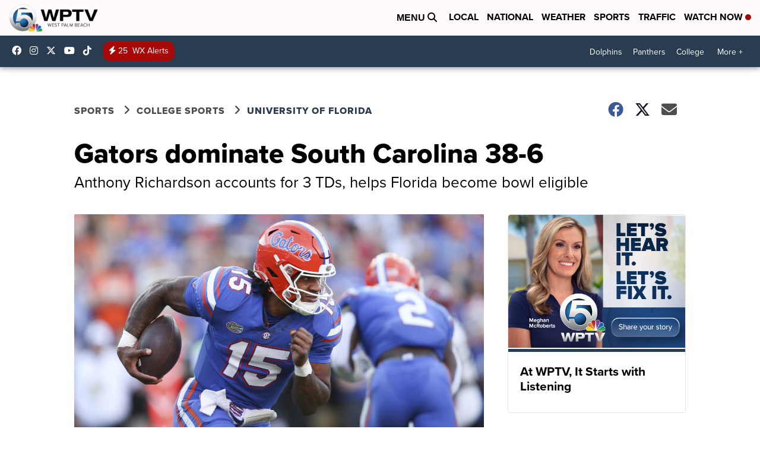

--- FILE ---
content_type: application/javascript; charset=utf-8
request_url: https://fundingchoicesmessages.google.com/f/AGSKWxVlA9DiAyyrg_m6a1O21d4KBReL7j82_kWWHGD7aPA7b6oIqtg2K2fdy8qX94m2Zxzf2ovVhFU9MeA83TqvFr31VpWsGqSyOwP2_WUzQy8qEXX44Nr0lsZGr8BotxCw4zCW6SHxmv0wnDd1T9DunN839ttvM04UPURCGbvVFNTWfDLYX8uE8-6Hqz1L/_/ad_configuration./bbad./natad./ads-06.=adcode&
body_size: -1285
content:
window['44ce30ef-c55c-42d0-aa6e-94e16531999a'] = true;